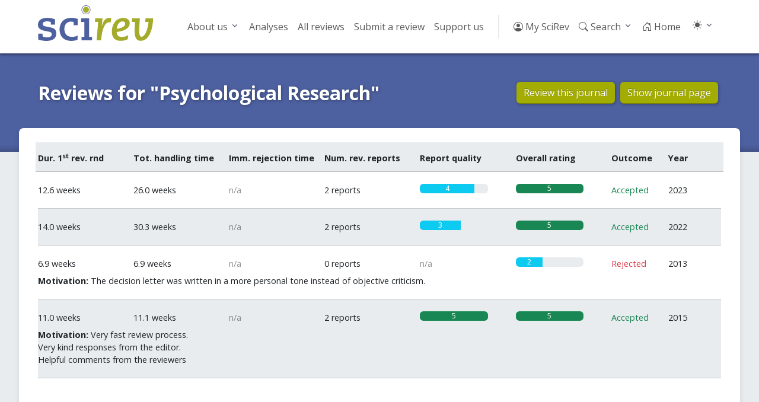

--- FILE ---
content_type: text/html; charset=utf-8
request_url: https://scirev.org/reviews/psychological-research/
body_size: 3470
content:
<!DOCTYPE html>
<html lang="en">
	<head>
		<title>Reviews for &quot;Psychological Research&quot; - Page 1 - SciRev</title>
		<link rel="canonical" href="https://scirev.org/reviews/psychological-research/">
		<meta name="viewport" content="width=device-width, initial-scale=1, shrink-to-fit=no">
		<meta http-equiv="Content-Type" content="text/html; charset=utf-8">
		<link rel="stylesheet" href="https://scirev.org/vendor/twbs/bootstrap/dist/css/bootstrap.min.css">
		<link rel="stylesheet" href="https://scirev.org/vendor/twbs/bootstrap-icons/font/bootstrap-icons.css">
		<link rel="stylesheet" href="https://scirev.org/css/scirev.css?v202502" media="screen">
		<link rel="icon" href="https://scirev.org/apple-touch-icon.png" type="image/png">
		<script type="text/javascript" src="https://scirev.org/javascript/main.js?v202502"></script>
		<script type="text/javascript" src="https://scirev.org/javascript/color-modes.js"></script>
	</head>
	<body class="review-listing">
		<nav id="mainNav" class="navbar navbar-expand-lg navbar-light bg-light" aria-label="Main navigation">
			<div class="container">
				<a class="navbar-brand flex-grow-1" href="https://scirev.org/">
					<img src="https://scirev.org/images/logo.svg" alt="SciRev" style="height: 60px; margin-top: -12px">
				</a>
				<button class="navbar-toggler" type="button" data-bs-toggle="collapse" data-bs-target="#mainNavigation" aria-controls="mainNavigation" aria-expanded="false" aria-label="Toggle navigation">
					<span class="navbar-toggler-icon"></span>
				</button>
				<div class="collapse navbar-collapse justify-content-end" id="mainNavigation">
					<ul class="navbar-nav mb-2 mb-lg-0">
						<li class="nav-item dropdown">
							<a class="nav-link dropdown-toggle" href="#" id="menu2" data-bs-toggle="dropdown" aria-expanded="false">About us</a>
							<ul class="dropdown-menu" aria-labelledby="menu2">
								<li><a class="dropdown-item" href="https://scirev.org/about/history/">History</a></li>
								<li><a class="dropdown-item" href="https://scirev.org/team/">Team</a></li>
								<li><a class="dropdown-item" href="https://scirev.org/about/poster/">Poster</a></li>
								<li><a class="dropdown-item" href="https://scirev.org/about/links/">Link to us</a></li>
								<li><a class="dropdown-item" href="https://scirev.org/about/contact/">Contact</a></li>
							</ul>
						</li>
						<li class="nav-item"><a class="nav-link" href="https://scirev.org/analyses/first-round/">Analyses</a></li>
						<li class="nav-item"><a class="nav-link" href="https://scirev.org/reviews/">All reviews</a></li>
						<li class="nav-item"><a class="nav-link" href="https://scirev.org/submitreview/">Submit a review</a></li>
						<li class="nav-item"><a class="nav-link" href="https://scirev.org/donate/">Support us</a></li>
						<li class="nav-divider d-none d-lg-inline"></li>
						<li class="nav-item"><a class="nav-link" href="https://scirev.org/login/"><i class="bi bi-person-circle"></i> My SciRev</a></li>
						<li class="nav-item search-dropdown"><a class="nav-link" href="https://scirev.org/search/"><i class="bi bi-search"></i> Search</a></li>
						<li class="nav-item"><a class="nav-link" href="https://scirev.org/"><i class="bi bi-house-door"></i> Home</a></li>
						<li class="nav-item dropdown">
							<button class="btn btn-link nav-link py-2 px-0 px-lg-2 dropdown-toggle d-flex align-items-center"
								id="bd-theme" type="button" data-bs-toggle="dropdown" data-bs-display="static">
								<i id="theme-icon-active" class="bi bi-light"></i>
								<span class="d-lg-none ms-2" id="bd-theme-text">Toggle theme</span>
							</button>
							<ul class="dropdown-menu dropdown-menu-end">
								<li>
									<button type="button" class="dropdown-item d-flex align-items-center" data-bs-theme-value="light">
										<i class="bi bi-sun-fill"></i>
										Light
									</button>
								</li>
								<li>
									<button type="button" class="dropdown-item d-flex align-items-center" data-bs-theme-value="dark">
										<i class="bi bi-moon-stars-fill"></i>
										Dark
									</button>
								</li>
								<li>
									<button type="button" class="dropdown-item d-flex align-items-center active" data-bs-theme-value="auto">
										<i class="bi bi-circle-half"></i>
										Auto
									</button>
								</li>
							</ul>
						</li>
					</ul>
				</div>
			</div>
		</nav>
		<script type="text/javascript" defer="defer">
			(() => {
				const searchMenu = new SciRevSearchMenu({
					baseUrl: "https:\/\/scirev.org",
					selector: ".search-dropdown"
				});
			})();
		</script>
		<div id="subNav">
			<div class="container content-title-box">
				<div class="row">
					<h1 class="col-lg">Reviews for &quot;Psychological Research&quot;</h1>
					<div class="col-lg-4">
						<a href="https://scirev.org/questionnaire/psychological-research/" class="btn btn-primary">Review this journal</a>
						<a href="https://scirev.org/journal/psychological-research//" class="btn btn-primary">Show journal page</a>
					</div>
				</div>
			</div>
		</div>
			<div id="mainContent">
				<div class="container content-box">
						<div class="clearfix">
						</div>
					<div class="review-listing-container">
						<div class="row g-2 sticky-top review-headers">
							<div class="col-4 col-lg order-1 order-lg-1">
								<strong data-toggle="tooltip" title="Time in weeks between date of manuscript submission and date of receiving the editorial decision after the first review round (only when sent to reviewers)">
									Dur. 1<sup>st</sup> rev. rnd
								</strong>
							</div>
							<div class="col-4 col-lg order-2 order-lg-2 d-none d-lg-inline-block">
								<strong data-toggle="tooltip" title="Time in weeks that the manuscript was under review or at the editorial office">
									Tot. handling time
								</strong>
							</div>
							<div class="col-4 col-lg order-3 order-lg-3">
								<strong data-toggle="tooltip" title="Number of days between date of manuscript submission and date rejection message received.">
									Imm. rejection time
								</strong>
							</div>
							<div class="col-4 col-lg order-4 order-lg-4 d-none d-lg-inline-block">
								<strong data-toggle="tooltip" title="Number of review reports received in first review round.">
									Num. rev. reports
								</strong>
							</div>
							<div class="col-4 col-lg order-7 order-lg-7 d-none d-lg-inline-block">
								<strong data-toggle="tooltip" title="Experienced quality of the review reports received in first review round, ranging from 0 (very bad) to 5 (excellent).">
									Report quality
								</strong>
							</div>
							<div class="col-4 col-lg order-8 order-lg-8">
								<strong data-toggle="tooltip" title="0 = Very bad, 1 = Bad, 2 = Moderate, 3 = Good, 4 = Very good, 5 = Excellent">
									Overall rating
								</strong>
							</div>
							<div class="col-4 col-lg-1 order-9 order-lg-9">
								<strong data-toggle="tooltip" title="Outcome of the review process.">
									Outcome
								</strong>
							</div>
							<div class="col-4 col-lg-1 order-10 order-lg-10 d-none d-lg-inline-block">
								<strong data-toggle="tooltip" title="Year of editorial decision">
									Year
								</strong>
							</div>
						</div>
								<div class="odd">
									<div class="row g-2" style="clear: both">
										<div class="col-4 col-lg order-1 order-lg-1">12.6 weeks
										</div>
										<div class="col-4 col-lg order-2 order-lg-2 d-none d-lg-inline-block">26.0 weeks
										</div>
										<div class="col-4 col-lg order-3 order-lg-3 text-body-tertiary">n/a
										</div>
										<div class="col-4 col-lg order-4 order-lg-4 d-none d-lg-inline-block">2 reports
										</div>
										<div class="col-4 col-lg order-7 order-lg-7 d-none d-lg-inline-block">
								<div class="progress" title="4.0 / 5.0 (very good)">
									<div class="progress-bar bg-info" style="width: 80%" role="progressbar" aria-valuenow="80" aria-valuemin="0" aria-valuemax="100">4</div>
								</div>
										</div>
										<div class="col-4 col-lg order-8 order-lg-8">
								<div class="progress" title="5.0 / 5.0 (excellent)">
									<div class="progress-bar bg-success" style="width: 100%" role="progressbar" aria-valuenow="100" aria-valuemin="0" aria-valuemax="100">5</div>
								</div>
										</div>
										<div class="col-4 col-lg-1 order-9 order-lg-9 text-success">Accepted
										</div>
										<div class="col-4 col-lg-1 order-10 order-lg-10 d-none d-lg-inline-block">2023
										</div>
									</div>
								</div>
								<div class="even">
									<div class="row g-2" style="clear: both">
										<div class="col-4 col-lg order-1 order-lg-1">14.0 weeks
										</div>
										<div class="col-4 col-lg order-2 order-lg-2 d-none d-lg-inline-block">30.3 weeks
										</div>
										<div class="col-4 col-lg order-3 order-lg-3 text-body-tertiary">n/a
										</div>
										<div class="col-4 col-lg order-4 order-lg-4 d-none d-lg-inline-block">2 reports
										</div>
										<div class="col-4 col-lg order-7 order-lg-7 d-none d-lg-inline-block">
								<div class="progress" title="3.0 / 5.0 (good)">
									<div class="progress-bar bg-info" style="width: 60%" role="progressbar" aria-valuenow="60" aria-valuemin="0" aria-valuemax="100">3</div>
								</div>
										</div>
										<div class="col-4 col-lg order-8 order-lg-8">
								<div class="progress" title="5.0 / 5.0 (excellent)">
									<div class="progress-bar bg-success" style="width: 100%" role="progressbar" aria-valuenow="100" aria-valuemin="0" aria-valuemax="100">5</div>
								</div>
										</div>
										<div class="col-4 col-lg-1 order-9 order-lg-9 text-success">Accepted
										</div>
										<div class="col-4 col-lg-1 order-10 order-lg-10 d-none d-lg-inline-block">2022
										</div>
									</div>
								</div>
								<div class="odd">
									<div class="row g-2" style="clear: both">
										<div class="col-4 col-lg order-1 order-lg-1">6.9 weeks
										</div>
										<div class="col-4 col-lg order-2 order-lg-2 d-none d-lg-inline-block">6.9 weeks
										</div>
										<div class="col-4 col-lg order-3 order-lg-3 text-body-tertiary">n/a
										</div>
										<div class="col-4 col-lg order-4 order-lg-4 d-none d-lg-inline-block">0 reports
										</div>
										<div class="col-4 col-lg order-7 order-lg-7 d-none d-lg-inline-block text-body-tertiary">n/a
										</div>
										<div class="col-4 col-lg order-8 order-lg-8">
								<div class="progress" title="2.0 / 5.0 (moderate)">
									<div class="progress-bar bg-info" style="width: 40%" role="progressbar" aria-valuenow="40" aria-valuemin="0" aria-valuemax="100">2</div>
								</div>
										</div>
										<div class="col-4 col-lg-1 order-9 order-lg-9 text-danger">Rejected
										</div>
										<div class="col-4 col-lg-1 order-10 order-lg-10 d-none d-lg-inline-block">2013
										</div>
									</div>
									<div class="row g-2">
										<div class="col">
											<strong>Motivation:</strong>
											The decision letter was written in a more personal tone instead of objective criticism. 
										</div>
									</div>
								</div>
								<div class="even">
									<div class="row g-2" style="clear: both">
										<div class="col-4 col-lg order-1 order-lg-1">11.0 weeks
										</div>
										<div class="col-4 col-lg order-2 order-lg-2 d-none d-lg-inline-block">11.1 weeks
										</div>
										<div class="col-4 col-lg order-3 order-lg-3 text-body-tertiary">n/a
										</div>
										<div class="col-4 col-lg order-4 order-lg-4 d-none d-lg-inline-block">2 reports
										</div>
										<div class="col-4 col-lg order-7 order-lg-7 d-none d-lg-inline-block">
								<div class="progress" title="5.0 / 5.0 (excellent)">
									<div class="progress-bar bg-success" style="width: 100%" role="progressbar" aria-valuenow="100" aria-valuemin="0" aria-valuemax="100">5</div>
								</div>
										</div>
										<div class="col-4 col-lg order-8 order-lg-8">
								<div class="progress" title="5.0 / 5.0 (excellent)">
									<div class="progress-bar bg-success" style="width: 100%" role="progressbar" aria-valuenow="100" aria-valuemin="0" aria-valuemax="100">5</div>
								</div>
										</div>
										<div class="col-4 col-lg-1 order-9 order-lg-9 text-success">Accepted
										</div>
										<div class="col-4 col-lg-1 order-10 order-lg-10 d-none d-lg-inline-block">2015
										</div>
									</div>
									<div class="row g-2">
										<div class="col">
											<strong>Motivation:</strong>
											Very fast review process.<br />
Very kind responses from the editor.<br />
Helpful comments from the reviewers
										</div>
									</div>
								</div>
					</div>
							<script type="text/javascript">
								document.addEventListener("DOMContentLoaded", () => {
									document.querySelectorAll("strong[data-toggle]").forEach(el => {
										const tooltip = new bootstrap.Tooltip(el);
									});
								});
							</script>
					<br style="clear: both">
				</div>
			</div>
		<!-- Footer -->
		<footer>
			<div class="container pt-5 pb-3">
				<div class="row pb-4 d-none d-lg-flex">
					<div class="col-2">
						<h5>About us</h5>
						<ul class="nav flex-column">
							<li class="nav-item mb-2"><a href="https://scirev.org/about/history/" class="nav-link p-0">History</a></li>
							<li class="nav-item mb-2"><a href="https://scirev.org/team/" class="nav-link p-0">Team</a></li>
							<li class="nav-item mb-2"><a href="https://scirev.org/about/poster/" class="nav-link p-0">SciRev poster</a></li>
							<li class="nav-item mb-2"><a href="https://scirev.org/about/links/" class="nav-link p-0">Link to us</a></li>
							<li class="nav-item mb-2"><a href="https://scirev.org/about/contact/" class="nav-link p-0">Contact</a></li>
						</ul>
					</div>
					<div class="col-2">
						<h5>Reviews</h5>
						<ul class="nav flex-column">
							<li class="nav-item mb-2"><a href="https://scirev.org/reviews/" class="nav-link p-0">All reviews</a></li>
							<li class="nav-item mb-2"><a href="https://scirev.org/analyses/first-round/" class="nav-link p-0">Analyses</a></li>
							<li class="nav-item mb-2"><a href="/disciplines/" class="nav-link p-0">Discipline index</a></li>
						</ul>
					</div>
					<div class="col-2">
						<h5>Other</h5>
						<ul class="nav flex-column">
							<li class="nav-item mb-2"><a href="https://scirev.org/news/" class="nav-link p-0">News archive</a></li>
							<li class="nav-item mb-2"><a href="https://scirev.org/termsandconditions/" class="nav-link p-0">Terms and conditions</a></li>
							<li class="nav-item mb-2"><a href="https://scirev.org/privacypolicy/" class="nav-link p-0">Privacy policy</a></li>
							<li class="nav-item mb-2"><a href="https://scirev.org/donate/" class="nav-link p-0">Support us</a></li>
						</ul>
					</div>
					<div class="col-lg">
						<p class="lh-lg text-end mt-lg-3">&copy; 2013-2026 SciRev Foundation, all rights reserved.
<!-- Site last deployed: Mon Jan 12 19:28:53 CET 2026--></p>
						<ul class="list-unstyled d-flex fs-4 mt-lg-4 justify-content-end">
							<li class="ms-3"><a href="https://www.linkedin.com/company/scirev/" title="LinkedIn"><i class="bi bi-linkedin"></i></a></li>
							<li class="ms-3"><a href="https://twitter.com/scirev/" title="Twitter"><i class="bi bi-twitter"></i></a></li>
						</ul>
					</div>
				</div>
			</div>
		</footer>
		<script type="text/javascript" src="https://scirev.org/vendor/twbs/bootstrap/dist/js/bootstrap.bundle.min.js"></script>
	</body>
</html>